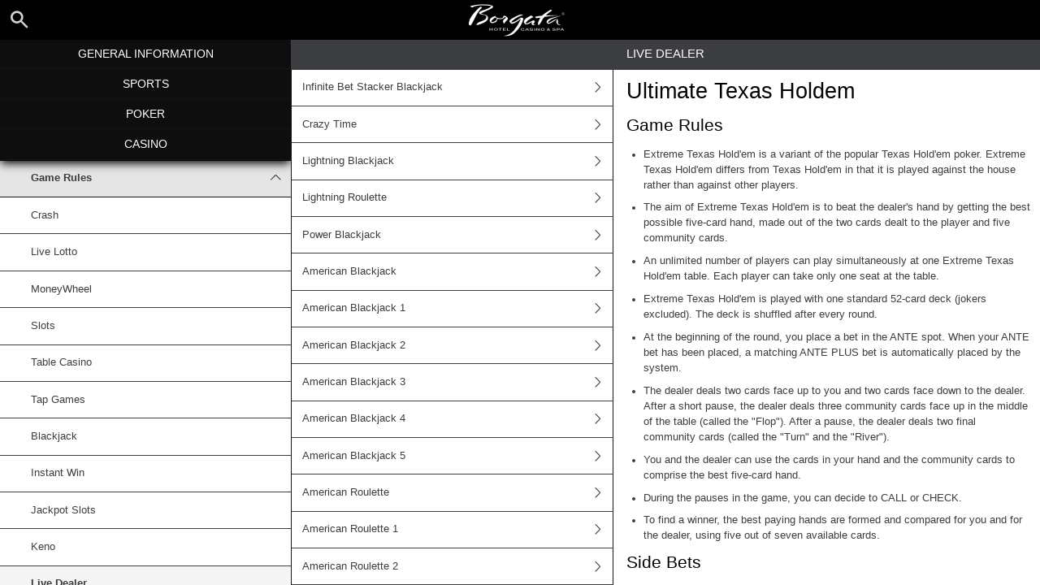

--- FILE ---
content_type: text/html; charset=utf-8
request_url: https://help.borgataonline.com/en/casino-help/game-rules/live-dealer/LiveDealerUltimateTexasHoldemPoker
body_size: 12187
content:


<!DOCTYPE html>
<!--[if lt IE 9]>      <html class="preload no-js oldie" data-srvid="149.132.90"> <![endif]-->
<!--[if gt IE 8]><!-->
<html class="preload no-js" data-srvid="149.132.90">
<!--<![endif]-->
<head>
    <title>Help - Casino - Ultimate Texas Holdem</title>
    <!--[if lt IE 9]><script src="/HelpV3/Web/scripts/modernizr.js"></script><![endif]-->
    <meta http-equiv="content-type" content="text/html; charset=UTF-8" />
<meta http-equiv="X-UA-Compatible" content="IE=edge,chrome=1" />
<meta name="mobile-web-app-capable" content="yes" />
<meta name="apple-mobile-web-app-capable" content="yes" />
<meta name="apple-mobile-web-app-status-bar-style" content="black" />
<meta name="viewport" content="initial-scale=1.0, minimum-scale=1.0, maximum-scale=1.0, user-scalable=no" />
<link href="https://scmedia.borgataonline.com/$-$/8e6f45c27a1a4d12a0a09c7910f6d7af.css" rel="stylesheet" type="text/css" />
<link href="/vpp/HelpV3/Borgata/favicon.ico" rel="shortcut icon" type="image/x-icon" />
<link href="/vpp/HelpV3/Borgata/favicon.png" rel="icon" type="image/png" />

    <link href="https://fonts.googleapis.com/css?family=Roboto+Condensed:400,700&subset=latin,greek,cyrillic" rel="stylesheet" type="text/css">
    
    <!--[if gt IE 8]>
    <style type="text/css">
        #m-navigation #option-list li {
            display: inline-block\0;
            width: 33%\0;
        }
    </style>
    <!--<![endif]-->
</head>
<body class="cf active-content">

    <header class="header">
        <div class="regulatory-header">
            
        </div>
        <menu role="menubar" class="navigation-menu top-menu cf">
            <nav class="menu-left">
                <a href="#" class="theme-help-menu"></a>
            </nav>
                <div id="search-icon">
                    <span class="theme-search">
                    </span>
                </div>
            <h2>
                <a href="http://help.borgataonline.com/en/casino-help/game-rules/live-dealer/LiveDealerUltimateTexasHoldemPoker"><img src="https://scmedia.borgataonline.com/$-$/4059c782afec4a3c88cc8c0379acccaa.png" alt="Borgata" width="154" height="50" /><span></span></a>
            </h2>
            <nav class="menu-right">
                <a href="#" class="theme-close-i"></a>
            </nav>
        </menu>
    </header>



        <form id="search-form" onkeypress="return event.keyCode != 13;">
            <div class="search-bar">
                <div class="overlay"></div>

                <div class="search-fields">
                    <input id="searchInput" autofocus type="text" placeholder="Search help topics" data-lang="en" data-virtual-lang="" />
                </div>

                <div class="search-results">
                    <ul class="search-result-list" id="searchresultlist"></ul>

                    <div class="toggle-collapsible">
                        <div class="theme-toggle-button" id="searchResultToggle"></div>
                    </div>
                </div>
            </div>
        </form>

    <menu role="menu" class="navigation-menu sub-menu" style="display: block">
        <nav class="menu-left">
            <a href="#" class="theme-left" id="innerBack" data-depth="1"></a>
        </nav>
        <header>
            <h2>Live Dealer</h2>
        </header>
    </menu>
        <nav role="navigation" class="navigation main-navigation" style="display: block;">
            



    <div class="nav-list">
            <h2>
                <a href="/en/general-information">
                    General Information
                </a>
            </h2>
            <ul>
                    <li class="toggle">
                        <a href="/en/general-information/account">Account<span class='theme-down'></span></a>

                            <ul>
                                    <li >
                                        <a href="/en/general-information/account/general">General</a>
                                    </li>
                                    <li >
                                        <a href="/en/general-information/account/messaging-and-notifications">Messaging and Notifications</a>
                                    </li>
                                    <li >
                                        <a href="/en/general-information/account/geolocation">Geolocation</a>
                                    </li>
                                    <li >
                                        <a href="/en/general-information/account/account-verification">Account Verification</a>
                                    </li>
                                    <li >
                                        <a href="/en/general-information/account/loyalty">Rewards Store & Prizes</a>
                                    </li>
                                    <li >
                                        <a href="/en/general-information/account/closing-opening">Account Closure and Reactivation</a>
                                    </li>
                                    <li >
                                        <a href="/en/general-information/account/personal-data">Personal data</a>
                                    </li>
                                    <li >
                                        <a href="/en/general-information/account/login">Login </a>
                                    </li>
                                    <li >
                                        <a href="/en/general-information/account/promotions-bonuses">Promotions and Bonuses</a>
                                    </li>
                            </ul>
                    </li>
                    <li class="toggle">
                        <a href="/en/general-information/tax-forms">Tax Forms & Communication<span class='theme-down'></span></a>

                            <ul>
                                    <li >
                                        <a href="/en/general-information/tax-forms/general">Tax Forms & Communication</a>
                                    </li>
                            </ul>
                    </li>
                    <li class="toggle">
                        <a href="/en/general-information/general">Customer Service</a>

                    </li>
                    <li class="toggle">
                        <a href="/en/general-information/game-fairness">Game Fairness</a>

                    </li>
                    <li class="toggle">
                        <a href="/en/general-information/mobile-web-betting">Mobile Web Betting</a>

                    </li>
                    <li class="toggle">
                        <a href="/en/general-information/howto">How to<span class='theme-down'></span></a>

                            <ul>
                                    <li >
                                        <a href="/en/general-information/howto/bonus">Bonus</a>
                                    </li>
                                    <li >
                                        <a href="/en/general-information/howto/technical-issues">Technical Questions</a>
                                    </li>
                            </ul>
                    </li>
                    <li class="toggle">
                        <a href="/en/general-information/betmgm-rewards">MGM Rewards</a>

                    </li>
                    <li class="toggle">
                        <a href="/en/general-information/security">Security and Privacy</a>

                    </li>
                    <li class="toggle">
                        <a href="/en/general-information/legal-matters">Terms of Service<span class='theme-down'></span></a>

                            <ul>
                                    <li >
                                        <a href="/en/general-information/legal-matters/general-terms-and-conditions">General Terms of Service</a>
                                    </li>
                            </ul>
                    </li>
                    <li class="toggle">
                        <a href="/en/general-information/payments/payment-methods">Payment Methods<span class='theme-down'></span></a>

                            <ul>
                                    <li >
                                        <a href="/en/general-information/payments/payment-methods/venmo">Venmo</a>
                                    </li>
                                    <li >
                                        <a href="/en/general-information/payments/payment-methods/check">Check By Mail</a>
                                    </li>
                                    <li >
                                        <a href="/en/general-information/payments/payment-methods/amex">AMEX</a>
                                    </li>
                                    <li >
                                        <a href="/en/general-information/payments/payment-methods/applepay">Apple Pay</a>
                                    </li>
                                    <li >
                                        <a href="/en/general-information/payments/payment-methods/borgatacage">Borgata Cage</a>
                                    </li>
                                    <li >
                                        <a href="/en/general-information/payments/payment-methods/borgataprepaidcard">Borgata PlayPlus</a>
                                    </li>
                                    <li >
                                        <a href="/en/general-information/payments/payment-methods/instant_bank_transfer">Instant Bank Transfer</a>
                                    </li>
                                    <li >
                                        <a href="/en/general-information/payments/payment-methods/cards-us">Cards</a>
                                    </li>
                                    <li >
                                        <a href="/en/general-information/payments/payment-methods/discover">Discover Card</a>
                                    </li>
                                    <li >
                                        <a href="/en/general-information/payments/payment-methods/paynearme">PayNearMe</a>
                                    </li>
                                    <li >
                                        <a href="/en/general-information/payments/payment-methods/paywithmybank">online banking</a>
                                    </li>
                                    <li >
                                        <a href="/en/general-information/payments/payment-methods/vip-preferred-program">VIP Preferred Program</a>
                                    </li>
                                    <li >
                                        <a href="/en/general-information/payments/payment-methods/bank-wire-transfer">Bank Wire Transfer </a>
                                    </li>
                                    <li >
                                        <a href="/en/general-information/payments/payment-methods/mastercard">MasterCard </a>
                                    </li>
                                    <li >
                                        <a href="/en/general-information/payments/payment-methods/paypal">PayPal </a>
                                    </li>
                                    <li >
                                        <a href="/en/general-information/payments/payment-methods/promocode">PromoCode</a>
                                    </li>
                                    <li >
                                        <a href="/en/general-information/payments/payment-methods/visa">Visa</a>
                                    </li>
                            </ul>
                    </li>
                    <li class="toggle">
                        <a href="/en/general-information/payments">Payments <span class='theme-down'></span></a>

                            <ul>
                                    <li >
                                        <a href="/en/general-information/payments/general">General</a>
                                    </li>
                                    <li >
                                        <a href="/en/general-information/payments/withdrawal">Withdrawal</a>
                                    </li>
                                    <li >
                                        <a href="/en/general-information/payments/deposit-limits">How can I change my deposit limits?</a>
                                    </li>
                                    <li >
                                        <a href="/en/general-information/payments/inpayment-outpayment">Payments FAQs</a>
                                    </li>
                            </ul>
                    </li>
                    <li class="toggle">
                        <a href="/en/general-information/registration">Registration</a>

                    </li>
            </ul>
            <h2>
                <a href="/en/sports-help">
                    Sports
                </a>
            </h2>
            <ul>
                    <li class="toggle">
                        <a href="/en/sports-help/general">General</a>

                    </li>
                    <li class="toggle">
                        <a href="/en/sports-help/sports-house-rules">Sports House Rules </a>

                    </li>
            </ul>
            <h2>
                <a href="/en/poker-help">
                    Poker
                </a>
            </h2>
            <ul>
                    <li class="toggle">
                        <a href="/en/poker-help/favorites">Favorites</a>

                    </li>
                    <li class="toggle">
                        <a href="/en/poker-help/profile">Profile </a>

                    </li>
                    <li class="toggle">
                        <a href="/en/poker-help/quickseat">Quick Seat</a>

                    </li>
                    <li class="toggle">
                        <a href="/en/poker-help/etiquette">Etiquette</a>

                    </li>
                    <li class="toggle">
                        <a href="/en/poker-help/faq">Frequently Asked Questions (FAQ)<span class='theme-down'></span></a>

                            <ul>
                                    <li >
                                        <a href="/en/poker-help/faq/top-questions">Top questions</a>
                                    </li>
                            </ul>
                    </li>
                    <li class="toggle">
                        <a href="/en/poker-help/game-rules">Game rules</a>

                    </li>
                    <li class="toggle">
                        <a href="/en/poker-help/rake-schedule">Rake and Tournament Fees </a>

                    </li>
                    <li class="toggle">
                        <a href="/en/poker-help/general">General</a>

                    </li>
                    <li class="toggle">
                        <a href="/en/poker-help/pokerclients">Poker Clients<span class='theme-down'></span></a>

                            <ul>
                                    <li >
                                        <a href="/en/poker-help/game-rules/faq/alerts">Alerts</a>
                                    </li>
                                    <li >
                                        <a href="/en/poker-help/game-rules/faq/disconnections">Disconnections</a>
                                    </li>
                                    <li >
                                        <a href="/en/poker-help/game-rules/faq/download-installation">Download and Installation</a>
                                    </li>
                                    <li >
                                        <a href="/en/poker-help/game-rules/faq/hand-history">Hand History</a>
                                    </li>
                            </ul>
                    </li>
                    <li class="toggle">
                        <a href="/en/poker-help/faq/lobby">Lobby<span class='theme-down'></span></a>

                            <ul>
                                    <li >
                                        <a href="/en/poker-help/faq/lobby/general">General</a>
                                    </li>
                                    <li >
                                        <a href="/en/poker-help/game-rules/lobby/filtering">Filtering</a>
                                    </li>
                                    <li >
                                        <a href="/en/poker-help/game-rules/faq/lobby/my-tournaments">My Tournaments</a>
                                    </li>
                                    <li >
                                        <a href="/en/poker-help/game-rules/faq/lobby/opening-tables">Opening Tables</a>
                                    </li>
                                    <li >
                                        <a href="/en/poker-help/game-rules/faq/lobby/resizing-columns">Resizing Columns/Selection</a>
                                    </li>
                                    <li >
                                        <a href="/en/poker-help/game-rules/faq/lobby/sorting">Sorting</a>
                                    </li>
                                    <li >
                                        <a href="/en/poker-help/game-rules/faq/lobby/tournaments">Tournaments</a>
                                    </li>
                                    <li >
                                        <a href="/en/poker-help/game-rules/faq/lobby/waitlist">Waitlist</a>
                                    </li>
                            </ul>
                    </li>
                    <li class="toggle">
                        <a href="/en/poker-help/pokertable">Poker Table<span class='theme-down'></span></a>

                            <ul>
                                    <li >
                                        <a href="/en/poker-help/poker-table/general">Table</a>
                                    </li>
                                    <li >
                                        <a href="/en/poker-help/game-rules/faq/keyboard-shortcuts">Keyboard shortcuts</a>
                                    </li>
                                    <li >
                                        <a href="/en/poker-help/game-rules/faq/multi-table-options">Multi-table options</a>
                                    </li>
                            </ul>
                    </li>
                    <li class="toggle">
                        <a href="/en/poker-help/game-rules/faq/tournaments">Tournaments<span class='theme-down'></span></a>

                            <ul>
                                    <li >
                                        <a href="/en/poker-help/game-rules/faq/tournaments/general">General</a>
                                    </li>
                                    <li >
                                        <a href="/en/poker-help/poker-tournaments/types-of-tournaments">Types of Tournaments</a>
                                    </li>
                                    <li >
                                        <a href="/en/poker-help/game-rules/faq/tournaments/scheduled-tournaments">Scheduled tournaments</a>
                                    </li>
                                    <li >
                                        <a href="/en/poker-help/game-rules/faq/tournaments/sit-go-tournaments">Sit & Go Tournaments</a>
                                    </li>
                            </ul>
                    </li>
            </ul>
            <h2>
                <a href="/en/casino-help">
                    Casino
                </a>
            </h2>
            <ul>
                    <li class="toggle">
                        <a href="/en/casino-help/general">General</a>

                    </li>
                    <li class="toggle">
                        <a href="/en/casino-help/game-rules">Game Rules<span class='theme-down'></span></a>

                            <ul>
                                    <li >
                                        <a href="/en/casino-help/crash">Crash</a>
                                    </li>
                                    <li >
                                        <a href="/en/casino-help/game-rules/livelotto">Live Lotto</a>
                                    </li>
                                    <li >
                                        <a href="/en/casino-help/moneywheel">MoneyWheel</a>
                                    </li>
                                    <li >
                                        <a href="/en/casino-help/slots">Slots</a>
                                    </li>
                                    <li >
                                        <a href="/en/casino-help/tablecasino">Table Casino</a>
                                    </li>
                                    <li >
                                        <a href="/en/casino-help/tap">Tap Games</a>
                                    </li>
                                    <li >
                                        <a href="/en/casino-help/blackjack">Blackjack</a>
                                    </li>
                                    <li >
                                        <a href="/en/casino-help/instantwin">Instant Win</a>
                                    </li>
                                    <li >
                                        <a href="/en/casino-help/jackpot-slots">Jackpot Slots</a>
                                    </li>
                                    <li >
                                        <a href="/en/casino-help/keno">Keno</a>
                                    </li>
                                    <li >
                                        <a href="/en/casino-help/game-rules/live-dealer">Live Dealer</a>
                                    </li>
                                    <li >
                                        <a href="/en/casino-help/roulette">Roulette</a>
                                    </li>
                                    <li >
                                        <a href="/en/casino-help/scratchgame">Scratch Games</a>
                                    </li>
                                    <li >
                                        <a href="/en/casino-help/table-games">Table games</a>
                                    </li>
                                    <li >
                                        <a href="/en/casino-help/table-poker">Table Poker</a>
                                    </li>
                                    <li >
                                        <a href="/en/casino-help/video-poker">Video Poker</a>
                                    </li>
                                    <li >
                                        <a href="/en/casino-help/moregames">More Games</a>
                                    </li>
                            </ul>
                    </li>
            </ul>
    </div>

        </nav>
            <div role="main" class="main" style="display: block;">
            <div class="wrapper cf">
                <a id="top"></a>


    <nav role="navigation" class="navigation sub-navigation" style="display: block;">
        <ul class="help-links">
                <li >
                    <a href="/en/casino-help/livedealerblackjack/livedealerinfinitebetbj">Infinite Bet Stacker Blackjack<span class="theme-right"></span></a>
                </li>
                <li >
                    <a href="/en/casino-help/livegameshow/livedealercrazytime">Crazy Time<span class="theme-right"></span></a>
                </li>
                <li >
                    <a href="/en/casino-help/live-dealer/livedealerlightningbjdl">Lightning Blackjack<span class="theme-right"></span></a>
                </li>
                <li >
                    <a href="/en/casino-help/live-dealer/livedealerlightningrou">Lightning Roulette <span class="theme-right"></span></a>
                </li>
                <li >
                    <a href="/en/casino-help/live-dealer/livedealerpowerblackjack">Power Blackjack<span class="theme-right"></span></a>
                </li>
                <li >
                    <a href="/en/casino-help/live-dealer/ezugiamericanblackjack">American Blackjack<span class="theme-right"></span></a>
                </li>
                <li >
                    <a href="/en/casino-help/live-dealer/ezugiamericanblackjack701">American Blackjack 1<span class="theme-right"></span></a>
                </li>
                <li >
                    <a href="/en/casino-help/live-dealer/ezugiamericanblackjack702">American Blackjack 2<span class="theme-right"></span></a>
                </li>
                <li >
                    <a href="/en/casino-help/live-dealer/ezugiamericanblackjack703">American Blackjack 3<span class="theme-right"></span></a>
                </li>
                <li >
                    <a href="/en/casino-help/live-dealer/ezugiamericanblackjack704">American Blackjack 4<span class="theme-right"></span></a>
                </li>
                <li >
                    <a href="/en/casino-help/live-dealer/ezugiamericanblackjack705">American Blackjack 5<span class="theme-right"></span></a>
                </li>
                <li >
                    <a href="/en/casino-help/live-dealer/ezugiamericanroulette">American Roulette<span class="theme-right"></span></a>
                </li>
                <li >
                    <a href="/en/casino-help/live-dealer/ezugiamericanroulette701000">American Roulette 1<span class="theme-right"></span></a>
                </li>
                <li >
                    <a href="/en/casino-help/live-dealer/ezugiamericanroulette701001">American Roulette 2<span class="theme-right"></span></a>
                </li>
                <li >
                    <a href="/en/casino-help/live-dealer/ezugibaccaratdragonbonus">Baccarat Dragon Bonus<span class="theme-right"></span></a>
                </li>
                <li >
                    <a href="/en/casino-help/live-dealer/ezugibaccaratdragonbonus70100">Baccarat Dragon Bonus 1<span class="theme-right"></span></a>
                </li>
                <li >
                    <a href="/en/casino-help/livedealertexasholdem/ezugicasinoholdem">Casino Holdem<span class="theme-right"></span></a>
                </li>
                <li >
                    <a href="/en/casino-help/livedealertexasholdem/ezugicasinoholdem707000">Casino Holdem 1<span class="theme-right"></span></a>
                </li>
                <li >
                    <a href="/en/casino-help/livedealertexasholdem/ezugithreecardpoker">Three Card Poker<span class="theme-right"></span></a>
                </li>
                <li >
                    <a href="/en/casino-help/livedealertexasholdem/ezugithreecardpokerlobby">Three Card Poker<span class="theme-right"></span></a>
                </li>
                <li >
                    <a href="/en/casino-help/live-dealer/ezugiunlimitedblackjack">Unlimited Blackjack<span class="theme-right"></span></a>
                </li>
                <li >
                    <a href="/en/casino-help/live-dealer/ezugiunlimitedblackjack7051">Unlimited Blackjack 1<span class="theme-right"></span></a>
                </li>
                <li >
                    <a href="/en/casino-help/livedealerroulette/livedealerbetmgmrouletteg">BetMGM Roulette Gold<span class="theme-right"></span></a>
                </li>
                <li >
                    <a href="/en/casino-help/livedealerroulette/livedealerreddrroulette">American Red Door Roulette<span class="theme-right"></span></a>
                </li>
                <li >
                    <a href="/en/casino-help/game-rules/live-dealer/livedealerbaccaratdirect">Baccarat Live<span class="theme-right"></span></a>
                </li>
                <li >
                    <a href="/en/casino-help/game-rules/livedealerbaccarat/livedealerdualplaybaccart">Baccarat Live from Borgata<span class="theme-right"></span></a>
                </li>
                <li >
                    <a href="/en/casino-help/game-rules/live-dealer/livedealerbetmgmbaccaratg">BetMGM Baccarat Gold<span class="theme-right"></span></a>
                </li>
                <li >
                    <a href="/en/casino-help/live-dealer/livedealerblackjackdirect">Blackjack Live<span class="theme-right"></span></a>
                </li>
                <li >
                    <a href="/en/casino-help/game-rules/live-dealer/livedealerdreamcatcher">Dream Catcher <span class="theme-right"></span></a>
                </li>
                <li >
                    <a href="/en/casino-help/live-dealer/livedealerfreebetblackjack">Free Bet Blackjack<span class="theme-right"></span></a>
                </li>
                <li >
                    <a href="/en/casino-help/live-dealer/livedealerspeedblackjack">Speed Blackjack<span class="theme-right"></span></a>
                </li>
                <li >
                    <a href="/en/casino-help/live-dealer/livedealerbetmgmbetstabjr">BetMGM BetStacker Blackjack Royale<span class="theme-right"></span></a>
                </li>
                <li >
                    <a href="/en/casino-help/live-dealer/livedealerinfiniteblackjack">Infinite Blackjack<span class="theme-right"></span></a>
                </li>
                <li >
                    <a href="/en/casino-help/live-dealer/livedealerlightautorol">Lightning Auto Roulette<span class="theme-right"></span></a>
                </li>
                <li >
                    <a href="/en/casino-help/live-dealer/livedealeramericanautoroulette">American Roulette<span class="theme-right"></span></a>
                </li>
                <li >
                    <a href="/en/casino-help/live-dealer/livedealernjamericanroulette">American Roulette<span class="theme-right"></span></a>
                </li>
                <li >
                    <a href="/en/casino-help/live-dealer/livedealerthreecardpoker">Three Card Poker Live<span class="theme-right"></span></a>
                </li>
                <li >
                    <a href="/en/casino-help/game-rules/live-dealer/livedealertopcard">Football Studio<span class="theme-right"></span></a>
                </li>
                <li  class="selected">
                    <a href="/en/casino-help/game-rules/live-dealer/livedealerultimatetexasholdempoker">Ultimate Texas Holdem<span class="theme-right"></span></a>
                </li>
                <li >
                    <a href="/en/casino-help/live-dealer/livedealersidebetcity">Side Bet City<span class="theme-right"></span></a>
                </li>
        </ul>
    </nav>
                    <section id="secTNC" class="content">
        <article>
                    <h1>Ultimate Texas Holdem</h1>


            <h2>Game Rules</h2>
<ul>
    <li>Extreme Texas Hold'em is a variant of the popular    Texas Hold'em poker. Extreme Texas Hold'em differs from Texas Hold'em in that    it is played against the house rather than against other players.</li>
    <li> The aim of Extreme Texas Hold'em is to beat the    dealer's hand by getting the best possible five-card hand, made out of the    two cards dealt to the player and five community cards.</li>
    <li> An unlimited number of players can play    simultaneously at one Extreme Texas Hold'em table. Each player can take only    one seat at the table.</li>
    <li> Extreme Texas Hold'em is played with one standard    52-card deck (jokers excluded). The deck is shuffled after every round.</li>
    <li> At the beginning of the round, you place a bet in    the ANTE spot. When your ANTE bet has been placed, a matching ANTE PLUS bet    is automatically placed by the system.</li>
    <li> The dealer deals two cards face up to you and two    cards face down to the dealer. After a short pause, the dealer deals three    community cards face up in the middle of the table (called the    "Flop"). After a pause, the dealer deals two final community cards    (called the "Turn" and the "River").</li>
    <li>You and the dealer can use the cards in your hand    and the community cards to comprise the best five-card hand.</li>
    <li>During the pauses in the game, you can decide to    CALL or CHECK.</li>
    <li>To find a winner, the    best paying hands are formed and compared for you and for the dealer, using    five out of seven available cards.</li>
</ul>
<h2>Side    Bets </h2>
<h2>BEST FIVE BET</h2>
<ul>
    <li>The BEST FIVE bet is an    optional side bet that you can place before the round begins. You win on your    BEST FIVE bet when your final five-card hand     is three-of-a-kind or better.</li>
    <li>The BEST FIVE bet is placed in the blinking BEST FIVE betting spot,    after your ANTE has been accepted. You win on your BEST FIVE bet when your    best hand is three-of-a-kind or better.</li>
</ul>
<p><img height="77" alt="eth_1" width="142" src="https://scmedia.borgataonline.com/$-$/38627393e1bc47c3884ee71caf8b1867.png" /></p>
<ul>
    <li>All bets must be placed before betting time expires. Once betting time    has expired, the dealer will begin to deal. During the game round, you will    be offered decisions, but these decisions will not affect the outcome of your    BEST FIVE bet.</li>
    <li>At the end of the round, the dealer turns all his/her cards face up    and announces the result. Winning players also notified by an animation.</li>
</ul>
<h2>Winning    Hands </h2>
<p>The individual cards are ranked in descending order: Ace (high or    low), King, Queen, Jack, 10, 9, 8, 7, 6, 5, 4, 3 and 2.<br />
An Ace can be the highest value card in a Straight of A, K, Q, J, 10    or the lowest value card in a Straight of 5, 4, 3, 2, A.<br />
Possible hands from    the highest payouts to the lowest:</p>
<table border="1" cellspacing="0" cellpadding="0" width="869">
    <tbody>
        <tr>
            <td valign="top" style="width: 98px;"><img height="44" alt="eth_2" width="171" src="https://scmedia.borgataonline.com/$-$/6b28eb6fdca84c6ab374d67a8cae460f.png?h=44&w=171" /></td>
            <td valign="top" style="width: 771px;">
            <p>Royal      Flush is a straight flush involving the Ace, King, Queen, Jack and 10 all in the      same suit. </p>
            </td>
        </tr>
        <tr>
            <td valign="top" style="width: 98px;">
            <p><img height="44" alt="eth_3" width="171" src="https://scmedia.borgataonline.com/$-$/3684fec30a0a4638aa9ea87b885f0460.png?h=44&w=171" /></p>
            </td>
            <td valign="top" style="width: 771px;">
            <p>Straight      Flush is a hand that contains five cards in sequence, all of the same suit, for      example: Nine, Eight, Seven, Six and Five, all Hearts. </p>
            </td>
        </tr>
        <tr>
            <td valign="top" style="width: 98px;">
            <p><img height="44" alt="eth_4" width="171" src="https://scmedia.borgataonline.com/$-$/95faaa903b974a6d8efdbc9fd33186a2.png" /></p>
            </td>
            <td valign="top" style="width: 771px;">
            <p>Four      of a Kind is a hand that contains all four cards of one rank and any other card. For      example, four Aces in your hand would be Four of a Kind. Fours with higher      ranking cards defeat lower ranking ones. </p>
            </td>
        </tr>
        <tr>
            <td valign="top" style="width: 98px;">
            <p><img height="44" alt="eth_5" width="170" src="https://scmedia.borgataonline.com/$-$/af0697b40db5461ebc5c14d763b5da20.png" /></p>
            </td>
            <td valign="top" style="width: 771px;">
            <p>Full      House is a hand that contains three matching cards of one rank and two matching      cards of another rank, e.g. three Kings and two Sixes. Between two full      houses, the one with the higher ranking three cards wins. </p>
            </td>
        </tr>
        <tr>
            <td valign="top" style="width: 98px;">
            <p><img height="44" alt="eth_6" width="174" src="https://scmedia.borgataonline.com/$-$/a70bd1a2b2694db8a656fc5613d14b10.png" /></p>
            </td>
            <td valign="top" style="width: 771px;">
            <p>Flush is a hand where all five      cards are of the same suit, but not in a sequence, for example: five cards      that are all Clubs. Two flushes are compared as if they were high card      hands; the highest ranking card of each is compared to determine the      winner. If both hands have the same highest card, then the second-highest      ranking card is compared, and so on until a difference is found. </p>
            </td>
        </tr>
        <tr>
            <td valign="top" style="width: 98px;">
            <p><img height="44" alt="eth_7" width="171" src="https://scmedia.borgataonline.com/$-$/31feb12fb6f64f32b7250134d75c5777.png" /></p>
            </td>
            <td valign="top" style="width: 771px;">
            <p>Straight is a hand that      contains five cards of sequential rank in at least two different suits,      e.g. Nine, Eight, Seven, Six and Five in two or more suits. Two straights      are ranked by comparing the highest card of each. Two straights with the      same high card are of equal value, as suits are not used to separate them. </p>
            </td>
        </tr>
        <tr>
            <td valign="top" style="width: 98px;">
            <p><img height="44" alt="eth_8" width="170" src="https://scmedia.borgataonline.com/$-$/4ae2fff2ca1247c784f947d934c5c030.png" /></p>
            </td>
            <td valign="top" style="width: 771px;">
            <p>Three      of a Kind is a hand that contains three cards of the same rank, plus two cards which      are not of this rank and not the same as each other. For example, a player      having three Kings in their hand would have Three of a Kind. Higher-valued      Three of a Kind defeat lower-valued Three of a Kind. If two hands contain      Three of a Kind of the same value, the Kickers (the two other cards) are      compared to break the tie. </p>
            </td>
        </tr>
        <tr>
            <td valign="top" style="width: 98px;">
            <p><img height="44" alt="eth_9" width="170" src="https://scmedia.borgataonline.com/$-$/a345281cf6974e1990a12aa5a60f5d77.png" /></p>
            </td>
            <td valign="top" style="width: 771px;">
            <p>Two      Pairs is hand that contains two cards of the same rank, plus two cards of another      rank (that match each other but not the first pair), plus any card not of      either of those ranks. An example of this would be having two Aces and two      Kings. To rank two hands both containing Two Pairs, the higher ranking pair      of each is first compared, and the higher pair wins. If both hands have the      same top pair, then the second pair of each is compared. If both hands have      the same two pairs, the Kicker (the other card) determines the winner. </p>
            </td>
        </tr>
        <tr>
            <td valign="top" style="width: 98px;">
            <p><img height="44" alt="eth_10" width="171" src="https://scmedia.borgataonline.com/$-$/cf1f47e9e6ee4b6e85e81fe1b7abd105.png" /></p>
            </td>
            <td valign="top" style="width: 771px;">
            <p>Pair is a hand that      contains two cards of one rank (e.g. two Kings), plus three cards which are      not of this rank and not the same as each other. Pair is the lowest hand      you can be paid out for. Higher ranking pairs defeat lower ranking pairs.      If two hands have the same pair, the Kickers (the three other cards) are      compared in descending order to determine the winner. </p>
            </td>
        </tr>
        <tr>
            <td valign="top" style="width: 98px;">
            <p><img height="44" alt="eth_11" width="171" src="https://scmedia.borgataonline.com/$-$/8d07b1b3635d40f0be76a8591e116def.png" /></p>
            </td>
            <td valign="top" style="width: 771px;">
            <p>High      Card is a poker hand made of any five cards not meeting any of the above      requirements. Essentially, no hand is made, and the only thing of any      meaning in the player's hand is their highest card. </p>
            </td>
        </tr>
    </tbody>
</table>
<h2>Game    Outcomes</h2>
<p>The dealer must have a pair or better to    qualify.<br />
The dealer's hand is    compared to your hand:</p>
<ul>
    <li>If the dealer has a better hand, the ANTE, CALL and ANTE PLUS bets and any side bets are lost.            </li>
    <li>If the player has a better hand, the ANTE and CALL bets pay 1:1, and the ANTE    PLUS bet is settled based on ANTE    PLUS payout rules.          </li>
    <li>If you and the dealer tie, the ANTE, CALL and ANTE PLUS bets are returned to you (“Push”).</li>
</ul>
<p>If the dealer's hand    does not qualify, the ANTE bet is    returned to you (“Push”), and your hand is compared to the dealer’s hand to    see if you are eligible to receive CALL and ANTE PLUS payouts:</p>
<ul>
    <li>If your hand ranks higher than the dealer’s,    your ANTE bet is returned to you    (“Push”), and you receive CALL and ANTE PLUS payouts according to    payout tables.</li>
    <li>If the dealer’s hand ranks higher than your    hand, your ANTE bet is returned to    you (“Push”), but you do not receive CALL and ANTE PLUS payouts.</li>
    <li> If    your hand and the dealer’s hand are of the same rank, your ANTE, CALL and ANTE PLUS bets are returned to you.,    10, 9, 8 bats a flush of 10, </li>
</ul>
<p>The BEST    FIVE bet is settled    after the dealer’s hand has been revealed. Your BEST    FIVE payout is based    on the rank of your best hand and the BEST FIVE payout table. The actual outcome    of the game (whether you win or lose against the dealer) does not affect your    BEST FIVE payout. You can    win on your BEST FIVE bet whether or not you decide to CALL or FOLD.</p>
<h2>Payouts </h2>
<p><strong>ANTE PLUS</strong></p>
<table border="1" cellspacing="0" cellpadding="0" width="170">
    <tbody>
        <tr>
            <td valign="top" style="width: 114px;">
            <p>Hand</p>
            </td>
            <td valign="top" style="width: 56px;">
            <p style="text-align: right;">Payout</p>
            </td>
        </tr>
        <tr>
            <td valign="top" style="width: 114px;">
            <p>Royal Flush</p>
            </td>
            <td valign="top" style="width: 56px;">
            <p style="text-align: right;">500:1</p>
            </td>
        </tr>
        <tr>
            <td valign="top" style="width: 114px;">
            <p>Straight Flush</p>
            </td>
            <td valign="top" style="width: 56px;">
            <p style="text-align: right;">50:1</p>
            </td>
        </tr>
        <tr>
            <td valign="top" style="width: 114px;">
            <p>Four of a Kind</p>
            </td>
            <td valign="top" style="width: 56px;">
            <p style="text-align: right;">10:1</p>
            </td>
        </tr>
        <tr>
            <td valign="top" style="width: 114px;">
            <p>Full House</p>
            </td>
            <td valign="top" style="width: 56px;">
            <p style="text-align: right;">3:1</p>
            </td>
        </tr>
        <tr>
            <td valign="top" style="width: 114px;">
            <p>Flush</p>
            </td>
            <td valign="top" style="width: 56px;">
            <p style="text-align: right;">1.5:1</p>
            </td>
        </tr>
        <tr>
            <td valign="top" style="width: 114px;">
            <p>Straight</p>
            </td>
            <td valign="top" style="width: 56px;">
            <p style="text-align: right;">1:1</p>
            </td>
        </tr>
        <tr>
            <td valign="top" style="width: 114px;">
            <p>Three of a Kind <br />
            or less</p>
            </td>
            <td valign="top" style="width: 56px;">
            <p style="text-align: right;">Push</p>
            </td>
        </tr>
    </tbody>
</table>
<p><strong>BEST    FIVE </strong></p>
<table border="1" cellspacing="0" cellpadding="0" width="170">
    <tbody>
        <tr>
            <td valign="top" style="width: 114px;"><br />
            Hand </td>
            <td valign="top" style="width: 56px;">
            <p style="text-align: right;">Payout</p>
            </td>
        </tr>
        <tr>
            <td valign="top" style="width: 114px;">
            <p>Royal Flush</p>
            </td>
            <td valign="top" style="width: 56px;">
            <p style="text-align: right;">50:1</p>
            </td>
        </tr>
        <tr>
            <td valign="top" style="width: 114px;">
            <p>Straight Flush</p>
            </td>
            <td valign="top" style="width: 56px;">
            <p style="text-align: right;">40:1</p>
            </td>
        </tr>
        <tr>
            <td valign="top" style="width: 114px;">
            <p>Four of a Kind</p>
            </td>
            <td valign="top" style="width: 56px;">
            <p style="text-align: right;">30:1</p>
            </td>
        </tr>
        <tr>
            <td valign="top" style="width: 114px;">
            <p>Full House</p>
            </td>
            <td valign="top" style="width: 56px;">
            <p style="text-align: right;">8:1</p>
            </td>
        </tr>
        <tr>
            <td valign="top" style="width: 114px;">
            <p>Flush</p>
            </td>
            <td valign="top" style="width: 56px;">
            <p style="text-align: right;">7:1</p>
            </td>
        </tr>
        <tr>
            <td valign="top" style="width: 114px;">
            <p>Straight</p>
            </td>
            <td valign="top" style="width: 56px;">
            <p style="text-align: right;">4:1</p>
            </td>
        </tr>
        <tr>
            <td valign="top" style="width: 114px;">
            <p>Three of a Kind</p>
            </td>
            <td valign="top" style="width: 56px;">
            <p style="text-align: right;">3:1</p>
            </td>
        </tr>
    </tbody>
</table>
<p>Ante bet payout is 1:1.<br />
Call bet payout is 1:1.<br />
Malfunction voids all pays and play.<a name="_RETURN_TO_PLAYER"></a><br />
Return to Player <br />
The theoretical    Return-To-Player assuming perfect play is:</p>
<ul>
    <li>Total    main bet:  99.47%</li>
    <li>Initial    main bet: 97.82%</li>
    <li>Best    Five bonus bet: 96.50%.</li>
</ul>
<p>Place Bets<br />
The BET LIMITS panel displays the    minimum and maximum amount you are allowed to bet in each game round at this    table. <br />
<img height="35" alt="eth_12" width="275" src="https://scmedia.borgataonline.com/$-$/71b494b7b4aa43fd9ef10f90a76f87d1.png" /><br />
To    participate in the game, you must have sufficient funds to cover your bets.    You can see your current BALANCE on your screen.<br />
<img height="55" alt="eth_13" width="160" src="https://scmedia.borgataonline.com/$-$/ac1b722843e041cb8e15a4ab5072e334.png" /><br />
The TRAFFIC LIGHTS tell you the    current status in the game round by informing you of when you can bet (GREEN    light), when the betting time is nearly over (YELLOW light), and when betting    time has expired (RED light).<br />
<img height="30" alt="eth_14" width="354" src="https://scmedia.borgataonline.com/$-$/3ad08e644d9741399aefde4acc4a6004.png" /><br />
The CHIP DISPLAY allows you to select    the value of each chip you wish to bet. Only chips of denominations that can    be covered by your current balance will be enabled.<br />
<img height="50" alt="eth_15" width="273" src="https://scmedia.borgataonline.com/$-$/68aadd84d32744d68a02d4c217c01353.png" /><br />
Once    you have selected a chip, place your bet by simply clicking/tapping the    appropriate betting spot on the game table labelled Ante or with the side bet    you desire (if applicable). Each time you click/tap the betting spot, the    amount of your bet increases by the value of the selected chip or up to the    maximum limit for the type of bet you have selected. Once you have bet the    maximum limit, no additional funds will be accepted for that bet, and a    message will appear above your bet to notify you that you have bet the    maximum.<br />
NOTE: Please do not minimise your browser or open any other tab in your    browser while betting time remains and you have placed bets on the table.    Such actions will be interpreted as leaving the game, and your bets will    therefore be declined for that particular game round.<br />
The DOUBLE (2x) button    allows you to quickly double your bet up to the maximum limit. This button is    enabled after you have placed any bet.<br />
You can double your bet only once.<br />
<img height="45" alt="eth_16" width="133" src="https://scmedia.borgataonline.com/$-$/d5b1368bd6d64b96979675fca365c37f.png" /><br />
The REPEAT button allows you to repeat all bets from the previous game round. <br />
<img height="45" alt="eth_17" width="125" src="https://scmedia.borgataonline.com/$-$/10a381ddddd94aa7b10a82fd3a03b5af.png" /><br />
The UNDO button removes the last bet    you placed.  <br />
<img height="45" alt="eth_18" width="114" src="https://scmedia.borgataonline.com/$-$/faf0853d6c0b47538e9928d18a06360c.png?h=45&w=114" /><br />
You can click/tap the UNDO button    repeatedly to remove bets, one by one, in the reverse order of which they    were placed. Note that bets can only be removed while betting time still    remains (green or yellow light).<br />
The TOTAL    BET indicator displays the total amount of    all bets placed in the current round.<br />
<img height="43" alt="eth_25" width="149" src="https://scmedia.borgataonline.com/$-$/9e62abc6b76042bea32c88dba0b813fb.png" /><br />
Make Your Decision</p>
<p>After    your cards have been dealt, your card combination and the “MAKE YOUR    DECISION” window will be displayed.<br />
<img height="127" alt="eth_26" width="245" src="https://scmedia.borgataonline.com/$-$/968416ca6d314e2bab1ea3141650e76f.png" /><br />
You    must decide whether to CALL 4x or CALL 3x on your ANTE or to CHECK. If    you choose to CALL 4x or CALL 3x, no additional decision    options will be offered in the game round, and the appropriate chip value (ANTE 4x or ANTE 3x) will be placed in the CALL bet spot. If you choose CHECK,    additional decision options will be offered to you in the current game round.    If you have not made a decision before decision time expires, your hand will    be checked automatically. The betting-time indicator will display the message: AUTO CHECKED.<br />
<img height="141" alt="eth_27" width="464" src="https://scmedia.borgataonline.com/$-$/80c18331077340d0a42ffdee2fe6ff7e.png" /><br />
Three    community cards (called the "Flop") are shown. If you choose CHECK in the previous step, you are    given the option to CALL 2x or to CHECK. If you choose CALL 2x, no additional decision    options will be offered to you in game round and the appropriate chip value (ANTE 2x) will be placed in the CALL bet spot. If you choose CHECK, additional decision choices    will be offered to you in the current game round. If you have not made a    decision before decision time expires, your hand will be checked    automatically. The betting-time indicator will display the message: AUTO CHECKED.<br />
<img height="136" alt="eth_28" width="287" src="https://scmedia.borgataonline.com/$-$/f5db8cf20ca64c33a6666cca5f846f7b.png" /><br />
The    last two community cards (called the "Turn" and the    "River") are shown. If you choose CHECK in the previous step, you are given the option to CALL 1x or to FOLD. If you choose CALL    1x, the appropriate chip value is placed in the CALL bet spot. If you choose FOLD,    no CALL bet will be placed and you    will lose your ANTE and ANTE PLUS bets.<br />
<img height="141" alt="eth_29" width="277" src="https://scmedia.borgataonline.com/$-$/5da18b21976543f583d8731bedf2c457.png" /></p>
<p>If decision time expires and you    have not yet made a decision to CALL 1x or FOLD, your hand will be folded    automatically, and you will lose all your bets. The betting-time indicator    will display the message: AUTO FOLDED.</p>
<h2>Chat </h2>
<p>Use the CHAT button to    enlarge or, alternatively, to close the chat window.<br />
<img height="45" alt="eth_30" width="44" src="https://scmedia.borgataonline.com/$-$/abb64dae37c842078500b114fc6f991a.png" /><br />
You can resize and move the chat window    anywhere on your screen. </p>
<h2>Game Number</h2>
<p>Each    game round is identified by a unique GAME    NUMBER. <br />
<img height="22" alt="eth_31" width="68" src="https://scmedia.borgataonline.com/$-$/1b983b9796a64cf7a6ba939e9a04bc66.png" /><br />
This    number reflects when the game round began in terms of GMT by <em>hour: minute: second. </em>Please use this    game number for reference (or take a screenshot of the game number) if you    wish to contact Customer Service regarding a particular round.</p>
<h2>Sound </h2>
<p>The SOUND button will mute/un-mute all    game sounds and voice from the game. Note that if you change tables, the    sound will automatically un-mute.<br />
<img height="45" alt="eth_32" width="44" src="https://scmedia.borgataonline.com/$-$/76a3b0d8562d453b92e44ded8a8b54cf.png" /><br />
You can alter your sound settings by clicking/tapping the SETTINGS    button and then selecting the SOUND tab.</p>
<h2>Game History</h2>
<p>The HISTORY button will    launch a window showing all live game rounds you have played and the results    of those rounds.<br />
<img height="45" alt="eth_33" width="45" src="https://scmedia.borgataonline.com/$-$/cb993e01259846549e0d3970536d8e05.png" /><br />
You can review your past    gaming activity by viewing your:</p>
<ul>
    <li>ACCOUNT HISTORY – Shows your    complete account history as a list of dates, games, bet amounts and payouts.    The game round completed most recently appears at the top of the list.</li>
    <li>GAME HISTORY – Shows your history    related to a particular game once you tap/click the game in the GAME column.</li>
</ul>
<h2>Settings</h2>
<p>The SETTINGS button launches a menu of    user-changeable settings. <br />
Your chosen settings will be applied at once and will be stored to    your profile. Stored settings will be launched automatically when you log in    from any device.<br />
You can alter settings to change your general game settings.<br />
<img height="45" alt="eth_34" width="44" src="https://scmedia.borgataonline.com/$-$/b5d63faaadf74f1688fa23d40dabe3e7.png" /><br />
Settings are organised under several main tabs in the SETTINGS window: <br />
GENERAL</p>
<ul>
    <li>You can    hide/unhide other players’ chat messages.</li>
    <li>You can    enable additional SIDE BETS.</li>
</ul>
<p>VIDEO <br />
Your video quality is auto-adjusted, but you can manually change your    video quality by selecting specific stream.</p>
<p>SOUND <br />
You can mute/unmute your DEALER’S VOICE and GAME SOUND and adjust    their relative volumes. </p>
<h2>Deposit and Withdraw </h2>
<p>The CASHIER button will open the cashier/banking window for deposits and withdrawals.<br />
<img height="42" alt="eth_35" width="43" src="https://scmedia.borgataonline.com/$-$/ab26e869cc0c4b9999821812657ed544.png" /></p>
<h2>Responsible Gaming</h2>
<p>The RESPONSIBLE    GAMING button allows you to access the page outlining the Responsible    Gaming policy. This page provides useful information and links regarding    responsible online gaming behaviour and informs you of how to set limitations    to your game sessions.<br />
<img height="44" alt="eth_36" width="41" src="https://scmedia.borgataonline.com/$-$/c0c67dfab06d4eedbd7f3cc9228b6b33.png" /></p>
<h2>Error Handling </h2>
<p>If    there is any error in the game, gambling system or game procedure, the game    round will be temporarily paused while the dealer notifies the shift manager.    You and other players will be notified via Chat, or by an on-screen pop-up    message, that the issue is being investigated. If the manager can immediately    resolve the error, the game round will continue as normal. If immediate    resolution is not possible, the game round will be cancelled and initial bets    will be refunded to all players who participated in the game round.</p>
<h2>More    Games </h2>
<p>The LOBBY button (if applicable) can be selected at any time from any    game.  <br />
<img height="52" alt="eth_37" width="149" src="https://scmedia.borgataonline.com/$-$/08921043dd6c4ef4ba6dcad4ebb2dc9e.png" /><br />
It    allows you to easily change game table or select    any other live game. You will not be removed from this table until you have    actually selected the new table you wish to join. You can use the LOBBY to    browse other games while still playing at your current table.</p>
<h2>Multi-Game    Play </h2>
<p>If you enjoy non-stop action, you can join up to 4 different game    tables simultaneously and view them all in the same browser window!<br />
After you have joined at least one game table, click on LOBBY. In the    lobby or game, click the +TABLE button associated with that table to join it. (Certain tables may be    unavailable for multi-game play and will therefore not display a +TABLE button.)<br />
<img height="49" alt="eth_38" width="123" src="https://scmedia.borgataonline.com/$-$/95543b804d6741c6ab0370d633b3cbaf.png" /></p>
<p>After you have joined multiple tables, you will be able to resize your    browser window as a whole, but you will not be able to resize each game table    window separately.<br />
You can exit any table without affecting your presence at other tables    you have joined. To exit a table, click the X button.<br />
Please note:</p>
<ul>
    <li>The X button to exit a table is not accessible when the table is displayed in    full-screen mode. </li>
    <li>You will    exit a table automatically if you should join the same table through a    different device/browser. </li>
    <li>If you    click directly on a table icon instead of the +TABLE button, you will merely <em>switch</em> tables instead of    joining the chosen table <em>in addition to</em> the table you joined    previously.</li>
</ul>
<p>We kindly advise you to join only as many tables as your screen can    accommodate while still allowing you to place bets deliberately and    accurately.</p>
<h2>Shortcut    Keys </h2>
<p>Shortcut    keys can be used to quickly perform useful game functions.</p>
<table border="1" cellspacing="0" cellpadding="0" width="539">
    <tbody>
        <tr>
            <td valign="top" style="width: 110px;">KEY</td>
            <td valign="top" style="width: 429px;">
            <p>FUNCTION</p>
            </td>
        </tr>
        <tr>
            <td valign="top" style="width: 110px;">
            <p>Number Keys from 1 onwards</p>
            </td>
            <td valign="top" style="width: 429px;">
            <p>Select the desired chip from the chip display. Key “1” corresponds      to the leftmost chip with the lowest value. Key “2” selects the next      highest value chip, and so on.</p>
            </td>
        </tr>
        <tr>
            <td valign="top" style="width: 110px;">
            <p>SPACEBAR</p>
            </td>
            <td valign="top" style="width: 429px;">
            <p>Repeat      your most recent bet. Click SPACEBAR a second time to double your bet. </p>
            </td>
        </tr>
        <tr>
            <td valign="top" style="width: 110px;">
            <p>CTRL+Z (CMD+Z)</p>
            </td>
            <td valign="top" style="width: 429px;">
            <p>Undo      your last bet.</p>
            </td>
        </tr>
        <tr>
            <td valign="top" style="width: 110px;">
            <p>DELETE</p>
            </td>
            <td valign="top" style="width: 429px;">
            <p>Undo      your last bet. Hold DELETE for 3 seconds to remove all your bets.</p>
            </td>
        </tr>
        <tr>
            <td valign="top" style="width: 110px;">
            <p>ESC</p>
            </td>
            <td valign="top" style="width: 429px;">
            <p>When      applicable, the ESC key can be used to:</p>
            <ul>
                <li>Exit full-screen mode</li>
                <li>Close an open pop-up window (History, Help,      Settings etc.)</li>
                <li>Open the LOBBY.</li>
            </ul>
            </td>
        </tr>
    </tbody>
</table>
                    <p>Last modification date: 9/1/2020</p>

        </article>
    </section>
            </div>
        </div>



    <script type="text/javascript">
        var preLoadedResults =null;
var min = 3;var max = 30;    </script>

    <script src="https://scmedia.borgataonline.com/$-$/79bf3ee9b9564efc90bd2b900f2c7e65.js" type="text/javascript">

</script>


        <script type="text/javascript">
            function selectMenuLevelTwo(url) {
                var menuElement = $('div.nav-list ul').find('a[href="' + url + '"]').parent();
                selectMenuElementLevelTwo(menuElement);
            }

            function selectMenuLevelThree(url) {
                var menuLevel3 = $('div.nav-list ul li ul').find('a[href="' + url + '"]').parent();
                selectMenuElementLevelTwo(menuLevel3.parent().parent());
                menuLevel3.addClass("selected");
            }

            function selectMenuElementLevelTwo(menuElement) {
                menuElement.addClass("active");
                menuElement.find('span.theme-down').removeClass('theme-down').addClass('theme-up');
            }

            selectMenuLevelThree('/en/casino-help/game-rules/live-dealer');
        </script>

    


</body>
</html>